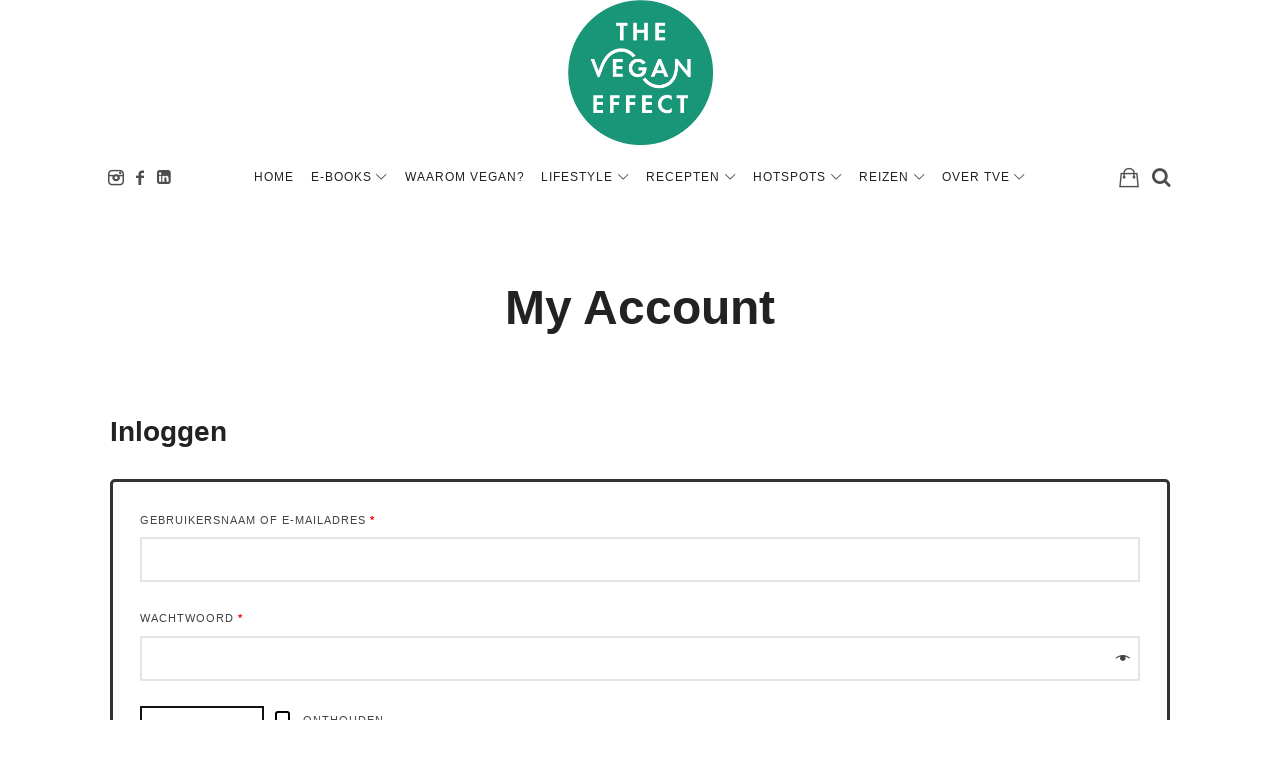

--- FILE ---
content_type: text/html; charset=UTF-8
request_url: https://theveganeffect.nl/my-account/
body_size: 15374
content:

<!doctype html>
<html lang="nl" xmlns:fb="https://www.facebook.com/2008/fbml" xmlns:addthis="https://www.addthis.com/help/api-spec"  class="no-featured-area is-body-full-width is-single-post-title-default is-post-title-align-center is-post-media-fixed is-blog-text-align-center is-meta-with-none is-menu-fixed-width is-menu-sticky is-sidebar-right is-sidebar-sticky is-sidebar-align-center is-widget-title-align-left is-widget-minimal is-footer-subscribe-light is-footer-widgets-align-left is-footer-full-width is-menu-bottom is-menu-bar is-header-light is-header-full-width is-header-parallax-no is-menu-align-center is-menu-light is-submenu-light is-submenu-align-center is-menu-uppercase is-featured-area-fixed is-slider-buttons-stick-to-edges is-slider-buttons-sharp-edges is-slider-buttons-border is-slider-title-default is-slider-parallax is-slider-title-none-uppercase is-slider-more-link-hidden is-slider-more-link-button-style is-slider-text-align-center is-slider-v-align-center is-slider-h-align-center is-link-box-title-default is-link-box-title-transform-none is-link-box-text-align-center is-link-box-v-align-center is-link-box-parallax-no is-intro-align-center is-intro-text-dark is-intro-parallax-no is-more-link-button-style is-about-author-minimal is-related-posts-parallax-no is-related-posts-fixed is-share-links-minimal is-tagcloud-minimal is-nav-single-rounded is-nav-single-no-animated is-comments-minimal is-comments-image-square is-comment-form-minimal" data-title-ratio="0.5" data-link-box-title-ratio="0.5">
<head>
	<meta charset="UTF-8">
	<meta name="viewport" content="width=device-width, initial-scale=1">
				<link rel="profile" href="http://gmpg.org/xfn/11">
	<meta name='robots' content='noindex, follow' />

	<!-- This site is optimized with the Yoast SEO plugin v22.5 - https://yoast.com/wordpress/plugins/seo/ -->
	<title>My Account - The Vegan Effect</title>
	<link rel="canonical" href="https://theveganeffect.nl/my-account/" />
	<meta property="og:locale" content="nl_NL" />
	<meta property="og:type" content="article" />
	<meta property="og:title" content="My Account - The Vegan Effect" />
	<meta property="og:url" content="https://theveganeffect.nl/my-account/" />
	<meta property="og:site_name" content="The Vegan Effect" />
	<meta name="twitter:card" content="summary_large_image" />
	<script type="application/ld+json" class="yoast-schema-graph">{"@context":"https://schema.org","@graph":[{"@type":"WebPage","@id":"https://theveganeffect.nl/my-account/","url":"https://theveganeffect.nl/my-account/","name":"My Account - The Vegan Effect","isPartOf":{"@id":"https://theveganeffect.nl/#website"},"datePublished":"2016-11-08T12:05:49+00:00","dateModified":"2016-11-08T12:05:49+00:00","breadcrumb":{"@id":"https://theveganeffect.nl/my-account/#breadcrumb"},"inLanguage":"nl","potentialAction":[{"@type":"ReadAction","target":["https://theveganeffect.nl/my-account/"]}]},{"@type":"BreadcrumbList","@id":"https://theveganeffect.nl/my-account/#breadcrumb","itemListElement":[{"@type":"ListItem","position":1,"name":"Home","item":"https://theveganeffect.nl/"},{"@type":"ListItem","position":2,"name":"My Account"}]},{"@type":"WebSite","@id":"https://theveganeffect.nl/#website","url":"https://theveganeffect.nl/","name":"The Vegan Effect","description":"Vegan recepten, lifestyle &amp; inspiratie","potentialAction":[{"@type":"SearchAction","target":{"@type":"EntryPoint","urlTemplate":"https://theveganeffect.nl/?s={search_term_string}"},"query-input":"required name=search_term_string"}],"inLanguage":"nl"}]}</script>
	<!-- / Yoast SEO plugin. -->


<link rel='dns-prefetch' href='//cdn.jsdelivr.net' />
<link rel='dns-prefetch' href='//s7.addthis.com' />
<link rel="alternate" type="application/rss+xml" title="The Vegan Effect &raquo; Feed" href="https://theveganeffect.nl/feed/" />
<link rel="alternate" type="application/rss+xml" title="The Vegan Effect &raquo; Reactiesfeed" href="https://theveganeffect.nl/comments/feed/" />
<script type="text/javascript">
window._wpemojiSettings = {"baseUrl":"https:\/\/s.w.org\/images\/core\/emoji\/14.0.0\/72x72\/","ext":".png","svgUrl":"https:\/\/s.w.org\/images\/core\/emoji\/14.0.0\/svg\/","svgExt":".svg","source":{"concatemoji":"https:\/\/theveganeffect.nl\/wp-includes\/js\/wp-emoji-release.min.js?ver=6.3.7"}};
/*! This file is auto-generated */
!function(i,n){var o,s,e;function c(e){try{var t={supportTests:e,timestamp:(new Date).valueOf()};sessionStorage.setItem(o,JSON.stringify(t))}catch(e){}}function p(e,t,n){e.clearRect(0,0,e.canvas.width,e.canvas.height),e.fillText(t,0,0);var t=new Uint32Array(e.getImageData(0,0,e.canvas.width,e.canvas.height).data),r=(e.clearRect(0,0,e.canvas.width,e.canvas.height),e.fillText(n,0,0),new Uint32Array(e.getImageData(0,0,e.canvas.width,e.canvas.height).data));return t.every(function(e,t){return e===r[t]})}function u(e,t,n){switch(t){case"flag":return n(e,"\ud83c\udff3\ufe0f\u200d\u26a7\ufe0f","\ud83c\udff3\ufe0f\u200b\u26a7\ufe0f")?!1:!n(e,"\ud83c\uddfa\ud83c\uddf3","\ud83c\uddfa\u200b\ud83c\uddf3")&&!n(e,"\ud83c\udff4\udb40\udc67\udb40\udc62\udb40\udc65\udb40\udc6e\udb40\udc67\udb40\udc7f","\ud83c\udff4\u200b\udb40\udc67\u200b\udb40\udc62\u200b\udb40\udc65\u200b\udb40\udc6e\u200b\udb40\udc67\u200b\udb40\udc7f");case"emoji":return!n(e,"\ud83e\udef1\ud83c\udffb\u200d\ud83e\udef2\ud83c\udfff","\ud83e\udef1\ud83c\udffb\u200b\ud83e\udef2\ud83c\udfff")}return!1}function f(e,t,n){var r="undefined"!=typeof WorkerGlobalScope&&self instanceof WorkerGlobalScope?new OffscreenCanvas(300,150):i.createElement("canvas"),a=r.getContext("2d",{willReadFrequently:!0}),o=(a.textBaseline="top",a.font="600 32px Arial",{});return e.forEach(function(e){o[e]=t(a,e,n)}),o}function t(e){var t=i.createElement("script");t.src=e,t.defer=!0,i.head.appendChild(t)}"undefined"!=typeof Promise&&(o="wpEmojiSettingsSupports",s=["flag","emoji"],n.supports={everything:!0,everythingExceptFlag:!0},e=new Promise(function(e){i.addEventListener("DOMContentLoaded",e,{once:!0})}),new Promise(function(t){var n=function(){try{var e=JSON.parse(sessionStorage.getItem(o));if("object"==typeof e&&"number"==typeof e.timestamp&&(new Date).valueOf()<e.timestamp+604800&&"object"==typeof e.supportTests)return e.supportTests}catch(e){}return null}();if(!n){if("undefined"!=typeof Worker&&"undefined"!=typeof OffscreenCanvas&&"undefined"!=typeof URL&&URL.createObjectURL&&"undefined"!=typeof Blob)try{var e="postMessage("+f.toString()+"("+[JSON.stringify(s),u.toString(),p.toString()].join(",")+"));",r=new Blob([e],{type:"text/javascript"}),a=new Worker(URL.createObjectURL(r),{name:"wpTestEmojiSupports"});return void(a.onmessage=function(e){c(n=e.data),a.terminate(),t(n)})}catch(e){}c(n=f(s,u,p))}t(n)}).then(function(e){for(var t in e)n.supports[t]=e[t],n.supports.everything=n.supports.everything&&n.supports[t],"flag"!==t&&(n.supports.everythingExceptFlag=n.supports.everythingExceptFlag&&n.supports[t]);n.supports.everythingExceptFlag=n.supports.everythingExceptFlag&&!n.supports.flag,n.DOMReady=!1,n.readyCallback=function(){n.DOMReady=!0}}).then(function(){return e}).then(function(){var e;n.supports.everything||(n.readyCallback(),(e=n.source||{}).concatemoji?t(e.concatemoji):e.wpemoji&&e.twemoji&&(t(e.twemoji),t(e.wpemoji)))}))}((window,document),window._wpemojiSettings);
</script>
<style type="text/css">
img.wp-smiley,
img.emoji {
	display: inline !important;
	border: none !important;
	box-shadow: none !important;
	height: 1em !important;
	width: 1em !important;
	margin: 0 0.07em !important;
	vertical-align: -0.1em !important;
	background: none !important;
	padding: 0 !important;
}
</style>
	<link rel='stylesheet' id='wc-stripe-blocks-checkout-style-css' href='https://theveganeffect.nl/wp-content/plugins/woocommerce-gateway-stripe/build/upe_blocks.css?ver=c9c06486cb6f53b47df4b76df519ba12' type='text/css' media='all' />
<link rel='stylesheet' id='wp-block-library-css' href='https://theveganeffect.nl/wp-includes/css/dist/block-library/style.min.css?ver=6.3.7' type='text/css' media='all' />
<style id='classic-theme-styles-inline-css' type='text/css'>
/*! This file is auto-generated */
.wp-block-button__link{color:#fff;background-color:#32373c;border-radius:9999px;box-shadow:none;text-decoration:none;padding:calc(.667em + 2px) calc(1.333em + 2px);font-size:1.125em}.wp-block-file__button{background:#32373c;color:#fff;text-decoration:none}
</style>
<style id='global-styles-inline-css' type='text/css'>
body{--wp--preset--color--black: #000000;--wp--preset--color--cyan-bluish-gray: #abb8c3;--wp--preset--color--white: #ffffff;--wp--preset--color--pale-pink: #f78da7;--wp--preset--color--vivid-red: #cf2e2e;--wp--preset--color--luminous-vivid-orange: #ff6900;--wp--preset--color--luminous-vivid-amber: #fcb900;--wp--preset--color--light-green-cyan: #7bdcb5;--wp--preset--color--vivid-green-cyan: #00d084;--wp--preset--color--pale-cyan-blue: #8ed1fc;--wp--preset--color--vivid-cyan-blue: #0693e3;--wp--preset--color--vivid-purple: #9b51e0;--wp--preset--gradient--vivid-cyan-blue-to-vivid-purple: linear-gradient(135deg,rgba(6,147,227,1) 0%,rgb(155,81,224) 100%);--wp--preset--gradient--light-green-cyan-to-vivid-green-cyan: linear-gradient(135deg,rgb(122,220,180) 0%,rgb(0,208,130) 100%);--wp--preset--gradient--luminous-vivid-amber-to-luminous-vivid-orange: linear-gradient(135deg,rgba(252,185,0,1) 0%,rgba(255,105,0,1) 100%);--wp--preset--gradient--luminous-vivid-orange-to-vivid-red: linear-gradient(135deg,rgba(255,105,0,1) 0%,rgb(207,46,46) 100%);--wp--preset--gradient--very-light-gray-to-cyan-bluish-gray: linear-gradient(135deg,rgb(238,238,238) 0%,rgb(169,184,195) 100%);--wp--preset--gradient--cool-to-warm-spectrum: linear-gradient(135deg,rgb(74,234,220) 0%,rgb(151,120,209) 20%,rgb(207,42,186) 40%,rgb(238,44,130) 60%,rgb(251,105,98) 80%,rgb(254,248,76) 100%);--wp--preset--gradient--blush-light-purple: linear-gradient(135deg,rgb(255,206,236) 0%,rgb(152,150,240) 100%);--wp--preset--gradient--blush-bordeaux: linear-gradient(135deg,rgb(254,205,165) 0%,rgb(254,45,45) 50%,rgb(107,0,62) 100%);--wp--preset--gradient--luminous-dusk: linear-gradient(135deg,rgb(255,203,112) 0%,rgb(199,81,192) 50%,rgb(65,88,208) 100%);--wp--preset--gradient--pale-ocean: linear-gradient(135deg,rgb(255,245,203) 0%,rgb(182,227,212) 50%,rgb(51,167,181) 100%);--wp--preset--gradient--electric-grass: linear-gradient(135deg,rgb(202,248,128) 0%,rgb(113,206,126) 100%);--wp--preset--gradient--midnight: linear-gradient(135deg,rgb(2,3,129) 0%,rgb(40,116,252) 100%);--wp--preset--font-size--small: 13px;--wp--preset--font-size--medium: 20px;--wp--preset--font-size--large: 36px;--wp--preset--font-size--x-large: 42px;--wp--preset--spacing--20: 0.44rem;--wp--preset--spacing--30: 0.67rem;--wp--preset--spacing--40: 1rem;--wp--preset--spacing--50: 1.5rem;--wp--preset--spacing--60: 2.25rem;--wp--preset--spacing--70: 3.38rem;--wp--preset--spacing--80: 5.06rem;--wp--preset--shadow--natural: 6px 6px 9px rgba(0, 0, 0, 0.2);--wp--preset--shadow--deep: 12px 12px 50px rgba(0, 0, 0, 0.4);--wp--preset--shadow--sharp: 6px 6px 0px rgba(0, 0, 0, 0.2);--wp--preset--shadow--outlined: 6px 6px 0px -3px rgba(255, 255, 255, 1), 6px 6px rgba(0, 0, 0, 1);--wp--preset--shadow--crisp: 6px 6px 0px rgba(0, 0, 0, 1);}:where(.is-layout-flex){gap: 0.5em;}:where(.is-layout-grid){gap: 0.5em;}body .is-layout-flow > .alignleft{float: left;margin-inline-start: 0;margin-inline-end: 2em;}body .is-layout-flow > .alignright{float: right;margin-inline-start: 2em;margin-inline-end: 0;}body .is-layout-flow > .aligncenter{margin-left: auto !important;margin-right: auto !important;}body .is-layout-constrained > .alignleft{float: left;margin-inline-start: 0;margin-inline-end: 2em;}body .is-layout-constrained > .alignright{float: right;margin-inline-start: 2em;margin-inline-end: 0;}body .is-layout-constrained > .aligncenter{margin-left: auto !important;margin-right: auto !important;}body .is-layout-constrained > :where(:not(.alignleft):not(.alignright):not(.alignfull)){max-width: var(--wp--style--global--content-size);margin-left: auto !important;margin-right: auto !important;}body .is-layout-constrained > .alignwide{max-width: var(--wp--style--global--wide-size);}body .is-layout-flex{display: flex;}body .is-layout-flex{flex-wrap: wrap;align-items: center;}body .is-layout-flex > *{margin: 0;}body .is-layout-grid{display: grid;}body .is-layout-grid > *{margin: 0;}:where(.wp-block-columns.is-layout-flex){gap: 2em;}:where(.wp-block-columns.is-layout-grid){gap: 2em;}:where(.wp-block-post-template.is-layout-flex){gap: 1.25em;}:where(.wp-block-post-template.is-layout-grid){gap: 1.25em;}.has-black-color{color: var(--wp--preset--color--black) !important;}.has-cyan-bluish-gray-color{color: var(--wp--preset--color--cyan-bluish-gray) !important;}.has-white-color{color: var(--wp--preset--color--white) !important;}.has-pale-pink-color{color: var(--wp--preset--color--pale-pink) !important;}.has-vivid-red-color{color: var(--wp--preset--color--vivid-red) !important;}.has-luminous-vivid-orange-color{color: var(--wp--preset--color--luminous-vivid-orange) !important;}.has-luminous-vivid-amber-color{color: var(--wp--preset--color--luminous-vivid-amber) !important;}.has-light-green-cyan-color{color: var(--wp--preset--color--light-green-cyan) !important;}.has-vivid-green-cyan-color{color: var(--wp--preset--color--vivid-green-cyan) !important;}.has-pale-cyan-blue-color{color: var(--wp--preset--color--pale-cyan-blue) !important;}.has-vivid-cyan-blue-color{color: var(--wp--preset--color--vivid-cyan-blue) !important;}.has-vivid-purple-color{color: var(--wp--preset--color--vivid-purple) !important;}.has-black-background-color{background-color: var(--wp--preset--color--black) !important;}.has-cyan-bluish-gray-background-color{background-color: var(--wp--preset--color--cyan-bluish-gray) !important;}.has-white-background-color{background-color: var(--wp--preset--color--white) !important;}.has-pale-pink-background-color{background-color: var(--wp--preset--color--pale-pink) !important;}.has-vivid-red-background-color{background-color: var(--wp--preset--color--vivid-red) !important;}.has-luminous-vivid-orange-background-color{background-color: var(--wp--preset--color--luminous-vivid-orange) !important;}.has-luminous-vivid-amber-background-color{background-color: var(--wp--preset--color--luminous-vivid-amber) !important;}.has-light-green-cyan-background-color{background-color: var(--wp--preset--color--light-green-cyan) !important;}.has-vivid-green-cyan-background-color{background-color: var(--wp--preset--color--vivid-green-cyan) !important;}.has-pale-cyan-blue-background-color{background-color: var(--wp--preset--color--pale-cyan-blue) !important;}.has-vivid-cyan-blue-background-color{background-color: var(--wp--preset--color--vivid-cyan-blue) !important;}.has-vivid-purple-background-color{background-color: var(--wp--preset--color--vivid-purple) !important;}.has-black-border-color{border-color: var(--wp--preset--color--black) !important;}.has-cyan-bluish-gray-border-color{border-color: var(--wp--preset--color--cyan-bluish-gray) !important;}.has-white-border-color{border-color: var(--wp--preset--color--white) !important;}.has-pale-pink-border-color{border-color: var(--wp--preset--color--pale-pink) !important;}.has-vivid-red-border-color{border-color: var(--wp--preset--color--vivid-red) !important;}.has-luminous-vivid-orange-border-color{border-color: var(--wp--preset--color--luminous-vivid-orange) !important;}.has-luminous-vivid-amber-border-color{border-color: var(--wp--preset--color--luminous-vivid-amber) !important;}.has-light-green-cyan-border-color{border-color: var(--wp--preset--color--light-green-cyan) !important;}.has-vivid-green-cyan-border-color{border-color: var(--wp--preset--color--vivid-green-cyan) !important;}.has-pale-cyan-blue-border-color{border-color: var(--wp--preset--color--pale-cyan-blue) !important;}.has-vivid-cyan-blue-border-color{border-color: var(--wp--preset--color--vivid-cyan-blue) !important;}.has-vivid-purple-border-color{border-color: var(--wp--preset--color--vivid-purple) !important;}.has-vivid-cyan-blue-to-vivid-purple-gradient-background{background: var(--wp--preset--gradient--vivid-cyan-blue-to-vivid-purple) !important;}.has-light-green-cyan-to-vivid-green-cyan-gradient-background{background: var(--wp--preset--gradient--light-green-cyan-to-vivid-green-cyan) !important;}.has-luminous-vivid-amber-to-luminous-vivid-orange-gradient-background{background: var(--wp--preset--gradient--luminous-vivid-amber-to-luminous-vivid-orange) !important;}.has-luminous-vivid-orange-to-vivid-red-gradient-background{background: var(--wp--preset--gradient--luminous-vivid-orange-to-vivid-red) !important;}.has-very-light-gray-to-cyan-bluish-gray-gradient-background{background: var(--wp--preset--gradient--very-light-gray-to-cyan-bluish-gray) !important;}.has-cool-to-warm-spectrum-gradient-background{background: var(--wp--preset--gradient--cool-to-warm-spectrum) !important;}.has-blush-light-purple-gradient-background{background: var(--wp--preset--gradient--blush-light-purple) !important;}.has-blush-bordeaux-gradient-background{background: var(--wp--preset--gradient--blush-bordeaux) !important;}.has-luminous-dusk-gradient-background{background: var(--wp--preset--gradient--luminous-dusk) !important;}.has-pale-ocean-gradient-background{background: var(--wp--preset--gradient--pale-ocean) !important;}.has-electric-grass-gradient-background{background: var(--wp--preset--gradient--electric-grass) !important;}.has-midnight-gradient-background{background: var(--wp--preset--gradient--midnight) !important;}.has-small-font-size{font-size: var(--wp--preset--font-size--small) !important;}.has-medium-font-size{font-size: var(--wp--preset--font-size--medium) !important;}.has-large-font-size{font-size: var(--wp--preset--font-size--large) !important;}.has-x-large-font-size{font-size: var(--wp--preset--font-size--x-large) !important;}
.wp-block-navigation a:where(:not(.wp-element-button)){color: inherit;}
:where(.wp-block-post-template.is-layout-flex){gap: 1.25em;}:where(.wp-block-post-template.is-layout-grid){gap: 1.25em;}
:where(.wp-block-columns.is-layout-flex){gap: 2em;}:where(.wp-block-columns.is-layout-grid){gap: 2em;}
.wp-block-pullquote{font-size: 1.5em;line-height: 1.6;}
</style>
<link rel='stylesheet' id='fontello-css' href='https://theveganeffect.nl/wp-content/plugins/theblogger-shortcodes/css/fonts/fontello/css/fontello.css' type='text/css' media='all' />
<link rel='stylesheet' id='theblogger-shortcodes-css' href='https://theveganeffect.nl/wp-content/plugins/theblogger-shortcodes/css/shortcodes.css' type='text/css' media='all' />
<link rel='stylesheet' id='select2-css' href='https://theveganeffect.nl/wp-content/plugins/woocommerce/assets/css/select2.css?ver=8.7.0' type='text/css' media='all' />
<link rel='stylesheet' id='woocommerce-layout-css' href='https://theveganeffect.nl/wp-content/plugins/woocommerce/assets/css/woocommerce-layout.css?ver=8.7.0' type='text/css' media='all' />
<style id='woocommerce-layout-inline-css' type='text/css'>

	.infinite-scroll .woocommerce-pagination {
		display: none;
	}
</style>
<link rel='stylesheet' id='woocommerce-smallscreen-css' href='https://theveganeffect.nl/wp-content/plugins/woocommerce/assets/css/woocommerce-smallscreen.css?ver=8.7.0' type='text/css' media='only screen and (max-width: 768px)' />
<link rel='stylesheet' id='woocommerce-general-css' href='https://theveganeffect.nl/wp-content/plugins/woocommerce/assets/css/woocommerce.css?ver=8.7.0' type='text/css' media='all' />
<style id='woocommerce-inline-inline-css' type='text/css'>
.woocommerce form .form-row .required { visibility: visible; }
</style>
<link rel='stylesheet' id='sendcloud-checkout-css-css' href='https://theveganeffect.nl/wp-content/plugins/sendcloud-shipping/resources/css/sendcloud-checkout.css?ver=2.4.5' type='text/css' media='all' />
<link rel='stylesheet' id='normalize-css' href='https://theveganeffect.nl/wp-content/themes/theblogger/css/normalize.css?ver=6.3.7' type='text/css' media='all' />
<link rel='stylesheet' id='bootstrap-css' href='https://theveganeffect.nl/wp-content/themes/theblogger/css/bootstrap.css?ver=6.3.7' type='text/css' media='all' />
<link rel='stylesheet' id='fluidbox-css' href='https://theveganeffect.nl/wp-content/themes/theblogger/js/fluidbox/fluidbox.css?ver=6.3.7' type='text/css' media='all' />
<link rel='stylesheet' id='magnific-popup-css' href='https://theveganeffect.nl/wp-content/themes/theblogger/js/jquery.magnific-popup/magnific-popup.css?ver=6.3.7' type='text/css' media='all' />
<link rel='stylesheet' id='owl-carousel-css' href='https://theveganeffect.nl/wp-content/themes/theblogger/js/owl-carousel/owl.carousel.css?ver=6.3.7' type='text/css' media='all' />
<link rel='stylesheet' id='theblogger-main-css' href='https://theveganeffect.nl/wp-content/themes/theblogger/css/main.css?ver=6.3.7' type='text/css' media='all' />
<link rel='stylesheet' id='theblogger-768-css' href='https://theveganeffect.nl/wp-content/themes/theblogger/css/768.css?ver=6.3.7' type='text/css' media='all' />
<link rel='stylesheet' id='theblogger-992-css' href='https://theveganeffect.nl/wp-content/themes/theblogger/css/992.css?ver=6.3.7' type='text/css' media='all' />
<link rel='stylesheet' id='theblogger-style-css' href='https://theveganeffect.nl/wp-content/themes/theblogger-child/style.css?ver=6.3.7' type='text/css' media='all' />
<style id='theblogger-style-inline-css' type='text/css'>
@media screen and (min-width: 992px) { .site-header .site-title { font-size: 48px; } }

@media screen and (min-width: 992px) { .nav-menu > ul { font-size: 12px; } }

@media screen and (min-width: 992px) { .nav-menu ul ul { font-size: 11px; } }

h1, .entry-title, .footer-subscribe h3 { font-weight: 700; }

.slider-box .entry-title { font-weight: 400; }

@media screen and (min-width: 992px) { .nav-menu ul ul { font-weight: 400; } }

.link-box .entry-title { font-weight: 400; }

@media screen and (min-width: 992px) { .site-title img { max-height: 145px; } }

@media screen and (min-width: 992px) { .intro { padding: 50px 0; } }

a { color: #02a58d; }

a:hover { color: #000000; }

.header-wrap:before { background: linear-gradient(130deg, #ffffff 30%, #ffffff 100%); }

.header-wrap:before { opacity: 0.4; }

@media screen and (min-width: 992px) { .nav-menu > ul > li.current-menu-item > a { color: #1e9c7d !important; } }

@media screen and (min-width: 992px) { .nav-menu li.current-menu-item > a .link-text:before { background-color: #1e9c7d !important; border-color: #1e9c7d !important; } }

@media screen and (min-width: 992px) { html .nav-menu > ul > li > a:hover, .nav-menu > ul > li.has-submenu:hover > a { color: #1e9c7d; } }

@media screen and (min-width: 992px) { html.loaded .nav-menu ul li a .link-text:before, .nav-menu li.has-submenu:hover > a .link-text:before { background-color: #1e9c7d; border-color: #1e9c7d; } }

.site .footer-subscribe { background: #fafafa; }

.top-bar, .top-bar select option { background-color: #171717; }

.header-wrap:after { color: #222222; }

.is-menu-bar .menu-wrap:after { color: #222222; }

.w-75 + .link-box { display: none; }


element.style {
}
.wdi_feed_thumbnail_1 .wdi_feed_container {
    width: 100%;
    background-color: #ffffff00 !important;
}

.wdi_feed_theme_1 .wdi_follow_btn {

    font-size: 12px !important;
}

#wdi_feed_0 .wdi_header_user_text h3 {
  
    font-size: 11px;
    letter-spacing: 2px;
    line-height: 1.3;
    font-weight: 400;
    text-transform: uppercase;
    font-family: -apple-system,BlinkMacSystemFont,"Segoe UI",Roboto,Oxygen-Sans,Ubuntu,Cantarell,"Helvetica Neue",sans-serif;
}

#wdi_feed_1 .wdi_header_user_text h3 {
    margin-top: 11px;
    font-size: 11px;
    letter-spacing: 2px;
    line-height: 1.3;
    font-weight: 400;
    text-transform: uppercase;
    font-family: -apple-system,BlinkMacSystemFont,"Segoe UI",Roboto,Oxygen-Sans,Ubuntu,Cantarell,"Helvetica Neue",sans-serif;
}

.lepopup-form-14 .lepopup-element-12 .lepopup-button, .lepopup-form-14 .lepopup-element-12 .lepopup-button:visited {
    background-color: #02a58d !important;
    border-color: #02a58d;
    color: rgba(255, 255, 255, 1) !important;
    background-image: none !important;
    font-weight: bold !important;
}
</style>
<link rel='stylesheet' id='addthis_all_pages-css' href='https://theveganeffect.nl/wp-content/plugins/addthis-follow/frontend/build/addthis_wordpress_public.min.css?ver=6.3.7' type='text/css' media='all' />
<link rel='stylesheet' id='woocommerce-nyp-css' href='https://theveganeffect.nl/wp-content/plugins/woocommerce-name-your-price/assets/css/name-your-price.css?ver=3.1.7' type='text/css' media='all' />
<link rel='stylesheet' id='lepopup-style-css' href='https://theveganeffect.nl/wp-content/plugins/halfdata-green-popups/css/style.css?ver=7.53' type='text/css' media='all' />
<link rel='stylesheet' id='airdatepicker-css' href='https://theveganeffect.nl/wp-content/plugins/halfdata-green-popups/css/airdatepicker.css?ver=7.53' type='text/css' media='all' />
<script type='text/javascript' src='https://theveganeffect.nl/wp-includes/js/jquery/jquery.min.js?ver=3.7.0' id='jquery-core-js'></script>
<script type='text/javascript' src='https://theveganeffect.nl/wp-includes/js/jquery/jquery-migrate.min.js?ver=3.4.1' id='jquery-migrate-js'></script>
<script type='text/javascript' src='https://theveganeffect.nl/wp-content/plugins/woocommerce/assets/js/selectWoo/selectWoo.full.min.js?ver=1.0.9-wc.8.7.0' id='selectWoo-js' defer data-wp-strategy='defer'></script>
<script type='text/javascript' id='zxcvbn-async-js-extra'>
/* <![CDATA[ */
var _zxcvbnSettings = {"src":"https:\/\/theveganeffect.nl\/wp-includes\/js\/zxcvbn.min.js"};
/* ]]> */
</script>
<script type='text/javascript' src='https://theveganeffect.nl/wp-includes/js/zxcvbn-async.min.js?ver=1.0' id='zxcvbn-async-js'></script>
<script type='text/javascript' src='https://theveganeffect.nl/wp-includes/js/dist/vendor/wp-polyfill-inert.min.js?ver=3.1.2' id='wp-polyfill-inert-js'></script>
<script type='text/javascript' src='https://theveganeffect.nl/wp-includes/js/dist/vendor/regenerator-runtime.min.js?ver=0.13.11' id='regenerator-runtime-js'></script>
<script type='text/javascript' src='https://theveganeffect.nl/wp-includes/js/dist/vendor/wp-polyfill.min.js?ver=3.15.0' id='wp-polyfill-js'></script>
<script type='text/javascript' src='https://theveganeffect.nl/wp-includes/js/dist/hooks.min.js?ver=c6aec9a8d4e5a5d543a1' id='wp-hooks-js'></script>
<script type='text/javascript' src='https://theveganeffect.nl/wp-includes/js/dist/i18n.min.js?ver=7701b0c3857f914212ef' id='wp-i18n-js'></script>
<script id="wp-i18n-js-after" type="text/javascript">
wp.i18n.setLocaleData( { 'text direction\u0004ltr': [ 'ltr' ] } );
</script>
<script type='text/javascript' id='password-strength-meter-js-extra'>
/* <![CDATA[ */
var pwsL10n = {"unknown":"Sterkte wachtwoord onbekend","short":"Erg zwak","bad":"Zwak","good":"Gemiddeld","strong":"Sterk","mismatch":"Verkeerde combinatie"};
/* ]]> */
</script>
<script type='text/javascript' id='password-strength-meter-js-translations'>
( function( domain, translations ) {
	var localeData = translations.locale_data[ domain ] || translations.locale_data.messages;
	localeData[""].domain = domain;
	wp.i18n.setLocaleData( localeData, domain );
} )( "default", {"translation-revision-date":"2025-08-31 11:08:49+0000","generator":"GlotPress\/4.0.3","domain":"messages","locale_data":{"messages":{"":{"domain":"messages","plural-forms":"nplurals=2; plural=n != 1;","lang":"nl"},"%1$s is deprecated since version %2$s! Use %3$s instead. Please consider writing more inclusive code.":["%1$s is verouderd sinds versie %2$s! Gebruik in plaats daarvan %3$s. Overweeg om meer inclusieve code te schrijven."]}},"comment":{"reference":"wp-admin\/js\/password-strength-meter.js"}} );
</script>
<script type='text/javascript' src='https://theveganeffect.nl/wp-admin/js/password-strength-meter.min.js?ver=6.3.7' id='password-strength-meter-js'></script>
<script type='text/javascript' id='wc-password-strength-meter-js-extra'>
/* <![CDATA[ */
var wc_password_strength_meter_params = {"min_password_strength":"3","stop_checkout":"","i18n_password_error":"Een sterker wachtwoord invoeren.","i18n_password_hint":"Hint: het wachtwoord moet minimaal twaalf tekens lang zijn. Gebruik hoofd- en kleine letters, nummers en tekens zoals ! \" ? $ % ^ & ) om het sterker te maken."};
/* ]]> */
</script>
<script type='text/javascript' src='https://theveganeffect.nl/wp-content/plugins/woocommerce/assets/js/frontend/password-strength-meter.min.js?ver=8.7.0' id='wc-password-strength-meter-js' defer data-wp-strategy='defer'></script>
<script type='text/javascript' src='https://theveganeffect.nl/wp-content/plugins/woocommerce/assets/js/jquery-blockui/jquery.blockUI.min.js?ver=2.7.0-wc.8.7.0' id='jquery-blockui-js' defer data-wp-strategy='defer'></script>
<script type='text/javascript' src='https://theveganeffect.nl/wp-content/plugins/woocommerce/assets/js/js-cookie/js.cookie.min.js?ver=2.1.4-wc.8.7.0' id='js-cookie-js' defer data-wp-strategy='defer'></script>
<script type='text/javascript' id='woocommerce-js-extra'>
/* <![CDATA[ */
var woocommerce_params = {"ajax_url":"\/wp-admin\/admin-ajax.php","wc_ajax_url":"\/?wc-ajax=%%endpoint%%"};
/* ]]> */
</script>
<script type='text/javascript' src='https://theveganeffect.nl/wp-content/plugins/woocommerce/assets/js/frontend/woocommerce.min.js?ver=8.7.0' id='woocommerce-js' defer data-wp-strategy='defer'></script>
<script type='text/javascript' src='https://s7.addthis.com/js/300/addthis_widget.js?ver=6.3.7#pubid=wp-03a395a20afbdb32df71237b3181f6a4' id='addthis_widget-js'></script>
<link rel="https://api.w.org/" href="https://theveganeffect.nl/wp-json/" /><link rel="alternate" type="application/json" href="https://theveganeffect.nl/wp-json/wp/v2/pages/253" /><link rel="EditURI" type="application/rsd+xml" title="RSD" href="https://theveganeffect.nl/xmlrpc.php?rsd" />
<meta name="generator" content="WordPress 6.3.7" />
<meta name="generator" content="WooCommerce 8.7.0" />
<link rel='shortlink' href='https://theveganeffect.nl/?p=253' />
<link rel="alternate" type="application/json+oembed" href="https://theveganeffect.nl/wp-json/oembed/1.0/embed?url=https%3A%2F%2Ftheveganeffect.nl%2Fmy-account%2F" />
<link rel="alternate" type="text/xml+oembed" href="https://theveganeffect.nl/wp-json/oembed/1.0/embed?url=https%3A%2F%2Ftheveganeffect.nl%2Fmy-account%2F&#038;format=xml" />
<!-- This code is added by Analytify (7.0.3) https://analytify.io/ !-->
			<script>
				(function(i,s,o,g,r,a,m){i['GoogleAnalyticsObject']=r;i[r]=i[r]||function(){
					(i[r].q=i[r].q||[]).push(arguments)},i[r].l=1*new Date();a=s.createElement(o),
					m=s.getElementsByTagName(o)[0];a.async=1;a.src=g;m.parentNode.insertBefore(a,m)
				})

				(window,document,'script','//www.google-analytics.com/analytics.js','ga');
				
					ga('create', 'G-JJGBC9D0D5', 'auto');ga('send', 'pageview');
			</script>

			<!-- This code is added by Analytify (7.0.3) !-->	<noscript><style>.woocommerce-product-gallery{ opacity: 1 !important; }</style></noscript>
	<div id="fb-root"></div>
<script async defer crossorigin="anonymous" src="https://connect.facebook.net/nl_NL/sdk.js#xfbml=1&version=v7.0" nonce="PX10gsa4"></script>
		<script>var lepopup_customjs_handlers={};var lepopup_cookie_value="ilovefamily";var lepopup_events_data={};var lepopup_content_id="253";</script><script>function lepopup_add_event(_event,_data){if(typeof _lepopup_add_event == typeof undefined){jQuery(document).ready(function(){_lepopup_add_event(_event,_data);});}else{_lepopup_add_event(_event,_data);}}</script><script data-cfasync="false" type="text/javascript">if (window.addthis_product === undefined) { window.addthis_product = "wpf"; } if (window.wp_product_version === undefined) { window.wp_product_version = "wpf-4.2.7"; } if (window.addthis_share === undefined) { window.addthis_share = {}; } if (window.addthis_config === undefined) { window.addthis_config = {"data_track_clickback":true,"ignore_server_config":true,"ui_atversion":300}; } if (window.addthis_layers === undefined) { window.addthis_layers = {}; } if (window.addthis_layers_tools === undefined) { window.addthis_layers_tools = [{"followtoolbox":{"services":[{"id":"theveganeffectnl","service":"facebook"}],"orientation":"vertical","size":"medium","thankyou":true,"title":"","elements":".addthis_vertical_follow_toolbox"}}]; } else { window.addthis_layers_tools.push({"followtoolbox":{"services":[{"id":"theveganeffectnl","service":"facebook"}],"orientation":"vertical","size":"medium","thankyou":true,"title":"","elements":".addthis_vertical_follow_toolbox"}});  } if (window.addthis_plugin_info === undefined) { window.addthis_plugin_info = {"info_status":"enabled","cms_name":"WordPress","plugin_name":"Follow Buttons by AddThis","plugin_version":"4.2.7","plugin_mode":"WordPress","anonymous_profile_id":"wp-03a395a20afbdb32df71237b3181f6a4","page_info":{"template":"pages","post_type":""},"sharing_enabled_on_post_via_metabox":false}; } 
                    (function() {
                      var first_load_interval_id = setInterval(function () {
                        if (typeof window.addthis !== 'undefined') {
                          window.clearInterval(first_load_interval_id);
                          if (typeof window.addthis_layers !== 'undefined' && Object.getOwnPropertyNames(window.addthis_layers).length > 0) {
                            window.addthis.layers(window.addthis_layers);
                          }
                          if (Array.isArray(window.addthis_layers_tools)) {
                            for (i = 0; i < window.addthis_layers_tools.length; i++) {
                              window.addthis.layers(window.addthis_layers_tools[i]);
                            }
                          }
                        }
                     },1000)
                    }());
                </script><link rel="icon" href="https://theveganeffect.nl/wp-content/uploads/2018/09/cropped-tve-favicon-32x32.png" sizes="32x32" />
<link rel="icon" href="https://theveganeffect.nl/wp-content/uploads/2018/09/cropped-tve-favicon-192x192.png" sizes="192x192" />
<link rel="apple-touch-icon" href="https://theveganeffect.nl/wp-content/uploads/2018/09/cropped-tve-favicon-180x180.png" />
<meta name="msapplication-TileImage" content="https://theveganeffect.nl/wp-content/uploads/2018/09/cropped-tve-favicon-270x270.png" />
		<style type="text/css" id="wp-custom-css">
			.eapps-instagram-feed-title {
    DISPLAY: none !important;
}

aside#mc4wp_form_widget-5 {
    margin-top: 56px;
}

aside#addthis_tool_by_class_name_widget-2 {
    margin-top: 20px;
}

#addthis_tool_by_class_name_widget-2 h3.widget-title {
    margin-bottom: 4px !important;
}

.addthis_toolbox.addthis_vertical_style {
    width: 100% !important;
}

@media only screen and (max-width:900px){
.link-box .entry-title {
    font-size: 12px !important;
}
	
	.search-box #search-field {
    border: 1px solid black !important;
		
		width: 89% !important
	}
}

.entry-view{
	display: none !important;
}		</style>
		</head>

<body class="page-template page-template-page_template-medium page-template-page_template-medium-php page page-id-253 theme-theblogger woocommerce-account woocommerce-page woocommerce-no-js">

    <div id="page" class="hfeed site">
        <header id="masthead" class="site-header" role="banner">
						<div class="header-wrap" data-parallax-video="">
				<div class="header-wrap-inner">
													<div class="site-branding">
																					<h1 class="site-title">
													<a href="https://theveganeffect.nl/" rel="home">
														<span class="screen-reader-text">The Vegan Effect</span>
																												<img alt="The Vegan Effect" src="//theveganeffect.nl/wp-content/uploads/2020/12/TVE_rondgroen-kopie.png">
													</a>
												</h1> <!-- .site-title -->
																				
									
								</div> <!-- .site-branding -->
															<nav id="site-navigation" class="main-navigation site-navigation" role="navigation">
									<div class="menu-wrap">
										<div class="layout-medium">
											<a class="menu-toggle">
												<span class="lines"></span>
											</a>
											
															<a class="shopping-cart" href="https://theveganeffect.nl/winkelwagen/" title="View your shopping cart">
									</a> <!-- .shopping-cart -->
														
											<div class="nav-menu">
												<ul id="menu-main-menu" class="menu-custom"><li id="menu-item-7595" class="menu-item menu-item-type-custom menu-item-object-custom menu-item-home menu-item-7595"><a href="http://theveganeffect.nl/">Home</a></li>
<li id="menu-item-14145" class="menu-item menu-item-type-post_type menu-item-object-page menu-item-has-children menu-item-14145"><a href="https://theveganeffect.nl/shop/">E-books</a>
<ul class="sub-menu">
	<li id="menu-item-15017" class="menu-item menu-item-type-post_type menu-item-object-product menu-item-15017"><a href="https://theveganeffect.nl/product/ik-het-vierde-trimester/">Ik &#038; het vierde trimester</a></li>
</ul>
</li>
<li id="menu-item-8568" class="menu-item menu-item-type-taxonomy menu-item-object-category menu-item-8568"><a href="https://theveganeffect.nl/category/waarom-vegan/">Waarom vegan?</a></li>
<li id="menu-item-8570" class="menu-item menu-item-type-taxonomy menu-item-object-category menu-item-has-children menu-item-8570"><a href="https://theveganeffect.nl/category/lifestyle/">Lifestyle</a>
<ul class="sub-menu">
	<li id="menu-item-8571" class="menu-item menu-item-type-taxonomy menu-item-object-category menu-item-8571"><a href="https://theveganeffect.nl/category/lifestyle/beauty-care/">Beauty / Care</a></li>
	<li id="menu-item-8572" class="menu-item menu-item-type-taxonomy menu-item-object-category menu-item-8572"><a href="https://theveganeffect.nl/category/lifestyle/fashion/">Fashion</a></li>
	<li id="menu-item-8573" class="menu-item menu-item-type-taxonomy menu-item-object-category menu-item-8573"><a href="https://theveganeffect.nl/category/lifestyle/food-lifestyle/">Food</a></li>
	<li id="menu-item-8574" class="menu-item menu-item-type-taxonomy menu-item-object-category menu-item-8574"><a href="https://theveganeffect.nl/category/lifestyle/inspiratie-lifestyle/">Inspiratie</a></li>
	<li id="menu-item-8575" class="menu-item menu-item-type-taxonomy menu-item-object-category menu-item-8575"><a href="https://theveganeffect.nl/category/lifestyle/sport/">Sport</a></li>
	<li id="menu-item-14205" class="menu-item menu-item-type-taxonomy menu-item-object-category menu-item-14205"><a href="https://theveganeffect.nl/category/lifestyle/vegan-zwangerschap/">Zwangerschap</a></li>
</ul>
</li>
<li id="menu-item-8576" class="menu-item menu-item-type-taxonomy menu-item-object-category menu-item-has-children menu-item-8576"><a href="https://theveganeffect.nl/category/recepten/">Recepten</a>
<ul class="sub-menu">
	<li id="menu-item-11125" class="menu-item menu-item-type-taxonomy menu-item-object-category menu-item-11125"><a href="https://theveganeffect.nl/category/ontbijt/">Ontbijt</a></li>
	<li id="menu-item-11124" class="menu-item menu-item-type-taxonomy menu-item-object-category menu-item-11124"><a href="https://theveganeffect.nl/category/lunch/">Lunch</a></li>
	<li id="menu-item-11120" class="menu-item menu-item-type-taxonomy menu-item-object-category menu-item-11120"><a href="https://theveganeffect.nl/category/diner/">Diner</a></li>
	<li id="menu-item-12784" class="menu-item menu-item-type-taxonomy menu-item-object-category menu-item-12784"><a href="https://theveganeffect.nl/category/recepten/soepen/">Soepen</a></li>
	<li id="menu-item-11123" class="menu-item menu-item-type-taxonomy menu-item-object-category menu-item-11123"><a href="https://theveganeffect.nl/category/snacks/">Snacks</a></li>
	<li id="menu-item-11122" class="menu-item menu-item-type-taxonomy menu-item-object-category menu-item-11122"><a href="https://theveganeffect.nl/category/smoothies-sapjes/">Smoothies &amp; sapjes</a></li>
</ul>
</li>
<li id="menu-item-8577" class="menu-item menu-item-type-taxonomy menu-item-object-category menu-item-has-children menu-item-8577"><a href="https://theveganeffect.nl/category/hotspots/">Hotspots</a>
<ul class="sub-menu">
	<li id="menu-item-8579" class="menu-item menu-item-type-taxonomy menu-item-object-category menu-item-has-children menu-item-8579"><a href="https://theveganeffect.nl/category/hotspots/belgie/">België</a>
	<ul class="sub-menu">
		<li id="menu-item-8580" class="menu-item menu-item-type-taxonomy menu-item-object-category menu-item-8580"><a href="https://theveganeffect.nl/category/hotspots/belgie/antwerpen/">Antwerpen</a></li>
	</ul>
</li>
	<li id="menu-item-11246" class="menu-item menu-item-type-taxonomy menu-item-object-category menu-item-has-children menu-item-11246"><a href="https://theveganeffect.nl/category/hotspots/bolivia/">Bolivia</a>
	<ul class="sub-menu">
		<li id="menu-item-11247" class="menu-item menu-item-type-taxonomy menu-item-object-category menu-item-11247"><a href="https://theveganeffect.nl/category/hotspots/bolivia/copacabana/">Copacabana</a></li>
	</ul>
</li>
	<li id="menu-item-8581" class="menu-item menu-item-type-taxonomy menu-item-object-category menu-item-has-children menu-item-8581"><a href="https://theveganeffect.nl/category/hotspots/colombia/">Colombia</a>
	<ul class="sub-menu">
		<li id="menu-item-8582" class="menu-item menu-item-type-taxonomy menu-item-object-category menu-item-8582"><a href="https://theveganeffect.nl/category/hotspots/colombia/bogota/">Bogotá</a></li>
		<li id="menu-item-8583" class="menu-item menu-item-type-taxonomy menu-item-object-category menu-item-8583"><a href="https://theveganeffect.nl/category/hotspots/colombia/cali/">Cali</a></li>
		<li id="menu-item-8620" class="menu-item menu-item-type-taxonomy menu-item-object-category menu-item-8620"><a href="https://theveganeffect.nl/category/hotspots/colombia/medellin/">Medellín</a></li>
		<li id="menu-item-8621" class="menu-item menu-item-type-taxonomy menu-item-object-category menu-item-8621"><a href="https://theveganeffect.nl/category/hotspots/colombia/san-gil/">San Gil</a></li>
		<li id="menu-item-8622" class="menu-item menu-item-type-taxonomy menu-item-object-category menu-item-8622"><a href="https://theveganeffect.nl/category/hotspots/colombia/santa-marta/">Santa Marta</a></li>
	</ul>
</li>
	<li id="menu-item-8584" class="menu-item menu-item-type-taxonomy menu-item-object-category menu-item-has-children menu-item-8584"><a href="https://theveganeffect.nl/category/hotspots/duitsland/">Duitsland</a>
	<ul class="sub-menu">
		<li id="menu-item-8585" class="menu-item menu-item-type-taxonomy menu-item-object-category menu-item-8585"><a href="https://theveganeffect.nl/category/hotspots/duitsland/berlijn/">Berlijn</a></li>
		<li id="menu-item-8586" class="menu-item menu-item-type-taxonomy menu-item-object-category menu-item-8586"><a href="https://theveganeffect.nl/category/hotspots/duitsland/keulen/">Keulen</a></li>
	</ul>
</li>
	<li id="menu-item-8623" class="menu-item menu-item-type-taxonomy menu-item-object-category menu-item-has-children menu-item-8623"><a href="https://theveganeffect.nl/category/hotspots/ecuador/">Ecuador</a>
	<ul class="sub-menu">
		<li id="menu-item-11245" class="menu-item menu-item-type-taxonomy menu-item-object-category menu-item-11245"><a href="https://theveganeffect.nl/category/hotspots/ecuador/cuenca/">Cuenca</a></li>
		<li id="menu-item-8624" class="menu-item menu-item-type-taxonomy menu-item-object-category menu-item-8624"><a href="https://theveganeffect.nl/category/hotspots/ecuador/galapagos-eilanden/">Galápagos eilanden</a></li>
		<li id="menu-item-11244" class="menu-item menu-item-type-taxonomy menu-item-object-category menu-item-11244"><a href="https://theveganeffect.nl/category/hotspots/ecuador/vilcabamba/">Vilcabamba</a></li>
	</ul>
</li>
	<li id="menu-item-8625" class="menu-item menu-item-type-taxonomy menu-item-object-category menu-item-has-children menu-item-8625"><a href="https://theveganeffect.nl/category/hotspots/frankrijk/">Frankrijk</a>
	<ul class="sub-menu">
		<li id="menu-item-8626" class="menu-item menu-item-type-taxonomy menu-item-object-category menu-item-8626"><a href="https://theveganeffect.nl/category/hotspots/frankrijk/parijs/">Parijs</a></li>
	</ul>
</li>
	<li id="menu-item-8627" class="menu-item menu-item-type-taxonomy menu-item-object-category menu-item-has-children menu-item-8627"><a href="https://theveganeffect.nl/category/hotspots/griekenland/">Griekenland</a>
	<ul class="sub-menu">
		<li id="menu-item-8628" class="menu-item menu-item-type-taxonomy menu-item-object-category menu-item-8628"><a href="https://theveganeffect.nl/category/hotspots/griekenland/lesbos/">Lesbos</a></li>
		<li id="menu-item-11243" class="menu-item menu-item-type-taxonomy menu-item-object-category menu-item-11243"><a href="https://theveganeffect.nl/category/hotspots/griekenland/kefalonia/">Kefalonia</a></li>
	</ul>
</li>
	<li id="menu-item-8629" class="menu-item menu-item-type-taxonomy menu-item-object-category menu-item-8629"><a href="https://theveganeffect.nl/category/hotspots/ibiza/">Ibiza</a></li>
	<li id="menu-item-11110" class="menu-item menu-item-type-taxonomy menu-item-object-category menu-item-has-children menu-item-11110"><a href="https://theveganeffect.nl/category/hotspots/israel/">Israël</a>
	<ul class="sub-menu">
		<li id="menu-item-11241" class="menu-item menu-item-type-taxonomy menu-item-object-category menu-item-11241"><a href="https://theveganeffect.nl/category/hotspots/israel/tel-aviv/">Tel Aviv</a></li>
		<li id="menu-item-11242" class="menu-item menu-item-type-taxonomy menu-item-object-category menu-item-11242"><a href="https://theveganeffect.nl/category/hotspots/israel/jeruzalem/">Jeruzalem</a></li>
	</ul>
</li>
	<li id="menu-item-14284" class="menu-item menu-item-type-taxonomy menu-item-object-category menu-item-14284"><a href="https://theveganeffect.nl/category/hotspots/kroatie/">Kroatië</a></li>
	<li id="menu-item-8630" class="menu-item menu-item-type-taxonomy menu-item-object-category menu-item-has-children menu-item-8630"><a href="https://theveganeffect.nl/category/hotspots/nederland/">Nederland</a>
	<ul class="sub-menu">
		<li id="menu-item-8636" class="menu-item menu-item-type-taxonomy menu-item-object-category menu-item-8636"><a href="https://theveganeffect.nl/category/hotspots/nederland/amsterdam/">Amsterdam</a></li>
		<li id="menu-item-8631" class="menu-item menu-item-type-taxonomy menu-item-object-category menu-item-8631"><a href="https://theveganeffect.nl/category/hotspots/nederland/alkmaar/">Alkmaar</a></li>
		<li id="menu-item-8632" class="menu-item menu-item-type-taxonomy menu-item-object-category menu-item-8632"><a href="https://theveganeffect.nl/category/hotspots/nederland/rotterdam/">Rotterdam</a></li>
		<li id="menu-item-8637" class="menu-item menu-item-type-taxonomy menu-item-object-category menu-item-8637"><a href="https://theveganeffect.nl/category/hotspots/nederland/vinkeveen/">Vinkeveen</a></li>
	</ul>
</li>
	<li id="menu-item-8633" class="menu-item menu-item-type-taxonomy menu-item-object-category menu-item-has-children menu-item-8633"><a href="https://theveganeffect.nl/category/hotspots/peru/">Peru</a>
	<ul class="sub-menu">
		<li id="menu-item-8634" class="menu-item menu-item-type-taxonomy menu-item-object-category menu-item-8634"><a href="https://theveganeffect.nl/category/hotspots/peru/cucso/">Cusco</a></li>
		<li id="menu-item-8635" class="menu-item menu-item-type-taxonomy menu-item-object-category menu-item-8635"><a href="https://theveganeffect.nl/category/hotspots/peru/lima/">Lima</a></li>
	</ul>
</li>
	<li id="menu-item-14640" class="menu-item menu-item-type-taxonomy menu-item-object-category menu-item-has-children menu-item-14640"><a href="https://theveganeffect.nl/category/hotspots/portugal/">Portugal</a>
	<ul class="sub-menu">
		<li id="menu-item-14642" class="menu-item menu-item-type-taxonomy menu-item-object-category menu-item-14642"><a href="https://theveganeffect.nl/category/hotspots/portugal/lissabon/">Lissabon</a></li>
	</ul>
</li>
</ul>
</li>
<li id="menu-item-9523" class="menu-item menu-item-type-taxonomy menu-item-object-category menu-item-has-children menu-item-9523"><a href="https://theveganeffect.nl/category/reizen/">Reizen</a>
<ul class="sub-menu">
	<li id="menu-item-8588" class="menu-item menu-item-type-taxonomy menu-item-object-category menu-item-8588"><a href="https://theveganeffect.nl/category/vegan-op-reis/">Vegan op reis</a></li>
	<li id="menu-item-8589" class="menu-item menu-item-type-taxonomy menu-item-object-category menu-item-8589"><a href="https://theveganeffect.nl/category/reisverhalen/">Reisverhalen</a></li>
</ul>
</li>
<li id="menu-item-8599" class="menu-item menu-item-type-post_type menu-item-object-page menu-item-has-children menu-item-8599"><a href="https://theveganeffect.nl/over-tve/">Over TVE</a>
<ul class="sub-menu">
	<li id="menu-item-8598" class="menu-item menu-item-type-post_type menu-item-object-page menu-item-8598"><a href="https://theveganeffect.nl/contact/">Contact</a></li>
	<li id="menu-item-8596" class="menu-item menu-item-type-post_type menu-item-object-page menu-item-8596"><a href="https://theveganeffect.nl/in-de-media/">In de media</a></li>
</ul>
</li>
</ul>											</div> <!-- .nav-menu -->
											
																									<a class="search-toggle toggle-link"></a>
														
														<div class="search-container">
															<div class="search-box" role="search">
																<form class="search-form" method="get" action="https://theveganeffect.nl/">
																	<label>
																		<span>
																			Search for																		</span>
																		<input type="search" id="search-field" name="s" placeholder="type and hit enter">
																	</label>
																	<input type="submit" class="search-submit" value="Search">
																</form> <!-- .search-form -->
															</div> <!-- .search-box -->
														</div> <!-- .search-container -->
																								
																									<div class="social-container">
																			<a class="social-link instagram"  href="https://www.instagram.com/quirinesmit/"></a>
							<a class="social-link facebook"  href="https://www.facebook.com/theveganeffectnl/"></a>
							<a class="social-link linkedin" target="_blank" href="https://www.linkedin.com/company/31406634/admin/"></a>
							<a class="social-link tiktok" target="_blank" href="https://www.tiktok.com/@quirinesmit"></a>
																	</div> <!-- .social-container -->
																							</div> <!-- .layout-medium -->
									</div> <!-- .menu-wrap -->
								</nav> <!-- #site-navigation .main-navigation .site-navigation -->
											</div> <!-- .header-wrap-inner -->
			</div> <!-- .header-wrap -->
        </header> <!-- #masthead .site-header -->

<div id="main" class="site-main">
	<div class="layout-medium">
		<div id="primary" class="content-area">
			<div id="content" class="site-content" role="main">
											<article id="post-253" class="post-253 page type-page status-publish hentry is-cat-link-borders-light is-cat-link-rounded">
								<div class="hentry-wrap">
									<div class="post-header page-header post-header-classic">
																				<header class="entry-header" >
											<h1 class="entry-title">My Account</h1>										</header>
									</div> <!-- .post-header-classic -->
																		<div class="entry-content">
										<div class="woocommerce"><div class="woocommerce-notices-wrapper"></div>

		<h2>Inloggen</h2>

		<form class="woocommerce-form woocommerce-form-login login" method="post">

			
			<p class="woocommerce-form-row woocommerce-form-row--wide form-row form-row-wide">
				<label for="username">Gebruikersnaam of e-mailadres&nbsp;<span class="required">*</span></label>
				<input type="text" class="woocommerce-Input woocommerce-Input--text input-text" name="username" id="username" autocomplete="username" value="" />			</p>
			<p class="woocommerce-form-row woocommerce-form-row--wide form-row form-row-wide">
				<label for="password">Wachtwoord&nbsp;<span class="required">*</span></label>
				<input class="woocommerce-Input woocommerce-Input--text input-text" type="password" name="password" id="password" autocomplete="current-password" />
			</p>

			
			<p class="form-row">
				<label class="woocommerce-form__label woocommerce-form__label-for-checkbox woocommerce-form-login__rememberme">
					<input class="woocommerce-form__input woocommerce-form__input-checkbox" name="rememberme" type="checkbox" id="rememberme" value="forever" /> <span>Onthouden</span>
				</label>
				<input type="hidden" id="woocommerce-login-nonce" name="woocommerce-login-nonce" value="c0190c0c22" /><input type="hidden" name="_wp_http_referer" value="/my-account/" />				<button type="submit" class="woocommerce-button button woocommerce-form-login__submit" name="login" value="Inloggen">Inloggen</button>
			</p>
			<p class="woocommerce-LostPassword lost_password">
				<a href="https://theveganeffect.nl/my-account/lost-password/">Uw wachtwoord vergeten?</a>
			</p>

			
		</form>


</div>
<div class="tptn_counter" id="tptn_counter_253">(Visited 499 times, 1 visits today)</div><!-- AddThis Advanced Settings above via filter on the_content --><!-- AddThis Advanced Settings below via filter on the_content --><!-- AddThis Advanced Settings generic via filter on the_content -->									</div> <!-- .entry-content -->
								</div> <!-- .hentry-wrap -->
							</article>
							
									</div> <!-- #content .site-content -->
		</div> <!-- #primary .content-area -->
	</div> <!-- .layout-medium -->
</div> <!-- #main .site-main -->

        <footer id="colophon" class="site-footer" role="contentinfo">
									<div class="footer-subscribe">
							<div class="layout-medium">
								<div class="textwidget custom-html-widget"><h3 style="    margin-top: 20px !important;">Instagram Quirine</h3>

            <div 
                class="elfsight-widget-instagram-feed elfsight-widget" 
                data-elfsight-instagram-feed-options="%7B%22sourceType%22%3A%22businessAccount%22%2C%22apiChangesMessage%22%3Anull%2C%22source%22%3A%5B%5D%2C%22personalAccessToken%22%3A%22%22%2C%22businessAccessToken%22%3A%22f28b2124-bd45-44b1-a1b2-bf3816913e9c%22%2C%22businessAccount%22%3A%7B%22identity%22%3A%2217841400441873154%22%2C%22data%22%3A%7B%22instagram%22%3A%7B%22id%22%3A%2217841400441873154%22%2C%22ig_id%22%3A201870729%2C%22name%22%3A%22Quirine%20%5Cu2022%20The%20Vegan%20Effect%20%5Cud83e%5Cudd8b%22%2C%22username%22%3A%22quirinesmit%22%7D%2C%22name%22%3A%22The%20Vegan%20Effect%22%2C%22id%22%3A%22516690701845132%22%7D%7D%2C%22businessHashtag%22%3A%22%23eiffeltower%22%2C%22filterOnly%22%3A%5B%5D%2C%22filterExcept%22%3A%5B%5D%2C%22limit%22%3A0%2C%22order%22%3A%22date%22%2C%22layout%22%3A%22slider%22%2C%22postTemplate%22%3A%22tile%22%2C%22columns%22%3A4%2C%22rows%22%3A2%2C%22gutter%22%3A1%2C%22responsive%22%3A%5B%7B%22minWidth%22%3A375%2C%22columns%22%3A1%2C%22rows%22%3A1%2C%22gutter%22%3A%220%22%7D%2C%7B%22minWidth%22%3A768%2C%22columns%22%3A3%2C%22rows%22%3A2%2C%22gutter%22%3A%220%22%7D%5D%2C%22width%22%3A%22auto%22%2C%22callToActionButtons%22%3A%5B%7B%22postUrl%22%3A%22https%3A%5C%2F%5C%2Fwww.instagram.com%5C%2Fp%5C%2FBmr7eH0nyxQ%5C%2F%22%2C%22buttonLabel%22%3A%22Install%20Instagram%20Feed%20now%22%2C%22buttonLink%22%3A%22https%3A%5C%2F%5C%2Felfsight.com%5C%2Finstagram-feed-instashow%5C%2F%22%7D%2C%7B%22postUrl%22%3A%22https%3A%5C%2F%5C%2Fwww.instagram.com%5C%2Fp%5C%2FBmgZy5FnnQB%5C%2F%22%2C%22buttonLabel%22%3A%22Install%20Instagram%20Feed%20now%22%2C%22buttonLink%22%3A%22https%3A%5C%2F%5C%2Felfsight.com%5C%2Finstagram-feed-instashow%5C%2F%22%7D%2C%7B%22postUrl%22%3A%22https%3A%5C%2F%5C%2Fwww.instagram.com%5C%2Fp%5C%2FBmbbCfBndRU%5C%2F%22%2C%22buttonLabel%22%3A%22Install%20Instagram%20Feed%20now%22%2C%22buttonLink%22%3A%22https%3A%5C%2F%5C%2Felfsight.com%5C%2Finstagram-feed-instashow%5C%2F%22%7D%5D%2C%22postElements%22%3A%5B%22user%22%2C%22date%22%2C%22instagramLink%22%2C%22likesCount%22%2C%22commentsCount%22%2C%22share%22%2C%22text%22%5D%2C%22popupElements%22%3A%5B%22user%22%2C%22location%22%2C%22followButton%22%2C%22instagramLink%22%2C%22likesCount%22%2C%22share%22%2C%22text%22%2C%22comments%22%2C%22date%22%5D%2C%22imageClickAction%22%3A%22popup%22%2C%22sliderArrows%22%3Atrue%2C%22sliderDrag%22%3Atrue%2C%22sliderSpeed%22%3A0.6%2C%22sliderAutoplay%22%3A%22%22%2C%22colorScheme%22%3A%22default%22%2C%22colorPostOverlayBg%22%3A%22rgba%280%2C%200%2C%200%2C%200.8%29%22%2C%22colorPostOverlayText%22%3A%22rgb%28255%2C%20255%2C%20255%29%22%2C%22colorPostBg%22%3A%22rgb%28255%2C%20255%2C%20255%29%22%2C%22colorPostText%22%3A%22rgb%280%2C%200%2C%200%29%22%2C%22colorPostLinks%22%3A%22rgb%280%2C%2053%2C%20107%29%22%2C%22colorSliderArrows%22%3A%22rgb%28255%2C%20255%2C%20255%29%22%2C%22colorSliderArrowsBg%22%3A%22rgba%280%2C%200%2C%200%2C%200.9%29%22%2C%22colorGridLoadMoreButton%22%3A%22rgb%2856%2C%20151%2C%20240%29%22%2C%22colorPopupOverlay%22%3A%22rgba%2843%2C%2043%2C%2043%2C%200.9%29%22%2C%22colorPopupBg%22%3A%22rgb%28255%2C%20255%2C%20255%29%22%2C%22colorPopupText%22%3A%22rgb%280%2C%200%2C%200%29%22%2C%22colorPopupLinks%22%3A%22rgb%280%2C%2053%2C%20105%29%22%2C%22colorPopupFollowButton%22%3A%22rgb%2856%2C%20151%2C%20240%29%22%2C%22colorPopupCtaButton%22%3A%22rgb%2856%2C%20151%2C%20240%29%22%2C%22widgetTitle%22%3A%22Follow%20us%20on%20Instagram%22%2C%22lang%22%3A%22en%22%2C%22apiUrl%22%3A%22https%3A%5C%2F%5C%2Ftheveganeffect.nl%5C%2Fwp-json%5C%2Felfsight-instagram-feed%5C%2Fapi%22%2C%22apiProxyUrl%22%3A%22https%3A%5C%2F%5C%2Ftheveganeffect.nl%5C%2Fwp-json%5C%2Felfsight-instagram-feed%22%2C%22widgetId%22%3A%224%22%7D" 
                data-elfsight-instagram-feed-version="4.0.2"
                data-elfsight-widget-id="elfsight-instagram-feed-4">
            </div>
            </div><h3>Blijf op de hoogte</h3><script>(function() {
	window.mc4wp = window.mc4wp || {
		listeners: [],
		forms: {
			on: function(evt, cb) {
				window.mc4wp.listeners.push(
					{
						event   : evt,
						callback: cb
					}
				);
			}
		}
	}
})();
</script><!-- Mailchimp for WordPress v4.10.9 - https://wordpress.org/plugins/mailchimp-for-wp/ --><form id="mc4wp-form-1" class="mc4wp-form mc4wp-form-65" method="post" data-id="65" data-name="Sidebar Form" ><div class="mc4wp-form-fields"><p>
                                    <label>Schrijf je in voor de maandelijkse TVE nieuwsbrief. Hierin deel ik nieuwe artikelen, recepten en inspiratie over de vegan lifestyle.</label>
                                </p>
<p>
	<input type="email" name="EMAIL" placeholder="Your email address" required />
</p>

<p>
	<input type="submit" value="Sign up" />
</p></div><label style="display: none !important;">Laat dit veld leeg als u een mens bent: <input type="text" name="_mc4wp_honeypot" value="" tabindex="-1" autocomplete="off" /></label><input type="hidden" name="_mc4wp_timestamp" value="1768696390" /><input type="hidden" name="_mc4wp_form_id" value="65" /><input type="hidden" name="_mc4wp_form_element_id" value="mc4wp-form-1" /><div class="mc4wp-response"></div></form><!-- / Mailchimp for WordPress Plugin -->							</div>
						</div>
								
									<div class="footer-insta">
											<a class="social-link tiktok" target="_blank" href="https://www.tiktok.com/@quirinesmit"></a>
									</div>
								
						
									<div class="site-info">
										<div class="textwidget">2020 The Vegan Effect</div>
					<div class="textwidget"><p><a href="http://theveganeffect.nl/privacy-policy/">Privacy Policy</a> | <a href="http://theveganeffect.nl/disclaimer/">Disclaimer</a></p>
</div>
								</div>
							</footer>
	</div>
    
	<script>(function() {function maybePrefixUrlField () {
  const value = this.value.trim()
  if (value !== '' && value.indexOf('http') !== 0) {
    this.value = 'http://' + value
  }
}

const urlFields = document.querySelectorAll('.mc4wp-form input[type="url"]')
for (let j = 0; j < urlFields.length; j++) {
  urlFields[j].addEventListener('blur', maybePrefixUrlField)
}
})();</script><script id="mcjs">!function(c,h,i,m,p){m=c.createElement(h),p=c.getElementsByTagName(h)[0],m.async=1,m.src=i,p.parentNode.insertBefore(m,p)}(document,"script","https://chimpstatic.com/mcjs-connected/js/users/e92aa71c30e7c588b864f2758/84e249ca260f0e8125cabd9b1.js");</script>	<script type='text/javascript'>
		(function () {
			var c = document.body.className;
			c = c.replace(/woocommerce-no-js/, 'woocommerce-js');
			document.body.className = c;
		})();
	</script>
	<script type='text/javascript' src='https://theveganeffect.nl/wp-content/plugins/woocommerce/assets/js/sourcebuster/sourcebuster.min.js?ver=8.7.0' id='sourcebuster-js-js'></script>
<script type='text/javascript' id='wc-order-attribution-js-extra'>
/* <![CDATA[ */
var wc_order_attribution = {"params":{"lifetime":1.0e-5,"session":30,"ajaxurl":"https:\/\/theveganeffect.nl\/wp-admin\/admin-ajax.php","prefix":"wc_order_attribution_","allowTracking":true},"fields":{"source_type":"current.typ","referrer":"current_add.rf","utm_campaign":"current.cmp","utm_source":"current.src","utm_medium":"current.mdm","utm_content":"current.cnt","utm_id":"current.id","utm_term":"current.trm","session_entry":"current_add.ep","session_start_time":"current_add.fd","session_pages":"session.pgs","session_count":"udata.vst","user_agent":"udata.uag"}};
/* ]]> */
</script>
<script type='text/javascript' src='https://theveganeffect.nl/wp-content/plugins/woocommerce/assets/js/frontend/order-attribution.min.js?ver=8.7.0' id='wc-order-attribution-js'></script>
<script type='text/javascript' id='tptn_tracker-js-extra'>
/* <![CDATA[ */
var ajax_tptn_tracker = {"ajax_url":"https:\/\/theveganeffect.nl\/","top_ten_id":"253","top_ten_blog_id":"1","activate_counter":"11","top_ten_debug":"0","tptn_rnd":"188128104"};
/* ]]> */
</script>
<script type='text/javascript' src='https://theveganeffect.nl/wp-content/plugins/top-10/includes/js/top-10-tracker.min.js?ver=4.1.1' id='tptn_tracker-js'></script>
<script type='module' defer defer src='https://cdn.jsdelivr.net/npm/@sendcloud/checkout-plugin-ui@2.0.0/dist/checkout-plugin-ui-loader.js?ver=2.4.5' id='sendcloud-checkout-widget-js'></script>
<script type='text/javascript' src='https://theveganeffect.nl/wp-content/plugins/sendcloud-shipping/resources/js/sendcloud.checkout-widget-controller.js?ver=2.4.5' id='sendcloud-checkout-widget-controller-js'></script>
<script type='text/javascript' id='analytify_track_miscellaneous-js-extra'>
/* <![CDATA[ */
var miscellaneous_tracking_options = {"ga_mode":"ga4","tracking_mode":"ga","track_404_page":{"should_track":"off","is_404":false,"current_url":"https:\/\/theveganeffect.nl\/my-account\/"},"track_js_error":"off","track_ajax_error":"off"};
/* ]]> */
</script>
<script type='text/javascript' src='https://theveganeffect.nl/wp-content/plugins/wp-analytify/assets/js/miscellaneous-tracking.js?ver=7.0.3' id='analytify_track_miscellaneous-js'></script>
<script type='text/javascript' id='mailchimp-woocommerce-js-extra'>
/* <![CDATA[ */
var mailchimp_public_data = {"site_url":"https:\/\/theveganeffect.nl","ajax_url":"https:\/\/theveganeffect.nl\/wp-admin\/admin-ajax.php","disable_carts":"","subscribers_only":"","language":"nl","allowed_to_set_cookies":"1"};
/* ]]> */
</script>
<script type='text/javascript' src='https://theveganeffect.nl/wp-content/plugins/mailchimp-for-woocommerce/public/js/mailchimp-woocommerce-public.min.js?ver=5.5.1.07' id='mailchimp-woocommerce-js'></script>
<script type='text/javascript' src='https://theveganeffect.nl/wp-content/themes/theblogger/js/jquery.fitvids.js' id='fitvids-js'></script>
<script type='text/javascript' src='https://theveganeffect.nl/wp-content/themes/theblogger/js/jarallax.min.js' id='jarallax-js'></script>
<script type='text/javascript' src='https://theveganeffect.nl/wp-content/themes/theblogger/js/jarallax-video.min.js' id='jarallax-video-js'></script>
<script type='text/javascript' src='https://theveganeffect.nl/wp-content/themes/theblogger/js/fluidbox/jquery.fluidbox.min.js' id='fluidbox-js'></script>
<script type='text/javascript' src='https://theveganeffect.nl/wp-content/themes/theblogger/js/jquery-validation/jquery.validate.js' id='jqueryvalidation-js'></script>
<script type='text/javascript' src='https://theveganeffect.nl/wp-content/themes/theblogger/js/isotope.pkgd.min.js' id='isotope-js'></script>
<script type='text/javascript' src='https://theveganeffect.nl/wp-content/themes/theblogger/js/jquery.magnific-popup/jquery.magnific-popup.min.js' id='magnific-popup-js'></script>
<script type='text/javascript' src='https://theveganeffect.nl/wp-content/themes/theblogger/js/owl-carousel/owl.carousel.min.js' id='owl-carousel-js'></script>
<script type='text/javascript' src='https://theveganeffect.nl/wp-includes/js/imagesloaded.min.js?ver=4.1.4' id='imagesloaded-js'></script>
<script type='text/javascript' src='https://theveganeffect.nl/wp-content/themes/theblogger/js/jquery.collagePlus.min.js' id='collagePlus-js'></script>
<script type='text/javascript' src='https://theveganeffect.nl/wp-content/themes/theblogger/js/jquery.fittext.js' id='fittext-js'></script>
<script type='text/javascript' src='https://theveganeffect.nl/wp-content/themes/theblogger/js/resize-sensor.js' id='resize-sensor-js'></script>
<script type='text/javascript' src='https://theveganeffect.nl/wp-content/themes/theblogger/js/jquery.sticky-sidebar.min.js' id='sticky-sidebar-js'></script>
<script type='text/javascript' src='https://theveganeffect.nl/wp-content/themes/theblogger/js/main.js' id='theblogger-main-js'></script>
<script type='text/javascript' src='https://theveganeffect.nl/wp-content/plugins/theblogger-shortcodes/js/shortcodes.js' id='theblogger-shortcodes-js'></script>
<script type='text/javascript' src='https://theveganeffect.nl/wp-content/plugins/halfdata-green-popups/js/lepopup.js?ver=7.53' id='lepopup-js'></script>
<script type='text/javascript' src='https://theveganeffect.nl/wp-content/plugins/halfdata-green-popups/js/airdatepicker.js?ver=7.53' id='airdatepicker-js'></script>
<script type='text/javascript' src='https://theveganeffect.nl/wp-content/plugins/elfsight-instagram-feed-cc/assets/elfsight-instagram-feed.js?ver=4.0.2' id='elfsight-instagram-feed-js'></script>
<script type='text/javascript' src='https://theveganeffect.nl/wp-content/plugins/elfsight-popup-cc/assets/elfsight-popup.js?ver=1.1.0' id='elfsight-popup-js'></script>
<script type='text/javascript' defer src='https://theveganeffect.nl/wp-content/plugins/mailchimp-for-wp/assets/js/forms.js?ver=4.10.9' id='mc4wp-forms-api-js'></script>

<script>
	var lepopup_ajax_url = "https://theveganeffect.nl/wp-admin/admin-ajax.php";
	var lepopup_ga_tracking = "off";
	var lepopup_abd_enabled = "off";
	var lepopup_async_init = "on";
	var lepopup_preload = "off";
	var lepopup_overlays = {};
	var lepopup_campaigns = {};
</script>	
	<script>
		(function($) { "use strict"; 
			$.extend($.validator.messages, {
				required: "This field is required.",
				remote: "Please fix this field.",
				email: "Please enter a valid email address.",
				url: "Please enter a valid URL.",
				date: "Please enter a valid date.",
				dateISO: "Please enter a valid date ( ISO ).",
				number: "Please enter a valid number.",
				digits: "Please enter only digits.",
				equalTo: "Please enter the same value again.",
				maxlength: $.validator.format("Please enter no more than {0} characters."),
				minlength: $.validator.format("Please enter at least {0} characters."),
				rangelength: $.validator.format("Please enter a value between {0} and {1} characters long."),
				range: $.validator.format("Please enter a value between {0} and {1}."),
				max: $.validator.format("Please enter a value less than or equal to {0}."),
				min: $.validator.format("Please enter a value greater than or equal to {0}."),
				step: $.validator.format("Please enter a multiple of {0}.")
			});
		})(jQuery);
	</script>
</body>
</html>